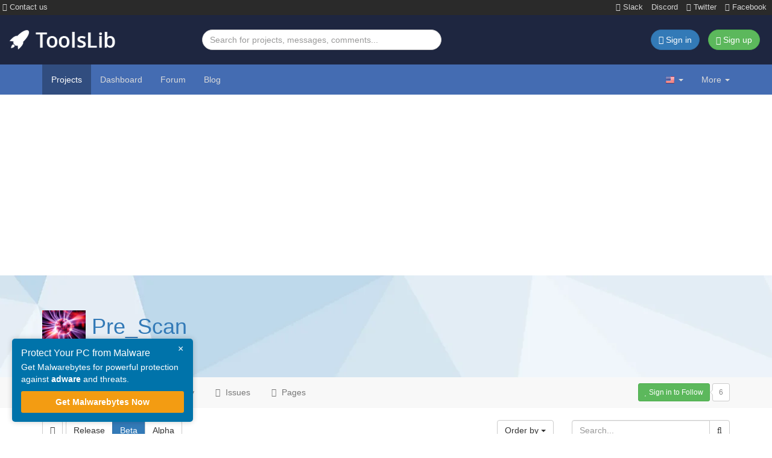

--- FILE ---
content_type: text/html; charset=UTF-8
request_url: https://toolslib.net/downloads/viewdownload/68-pre-scan/files/?t=beta&o=version
body_size: 6685
content:
<!DOCTYPE html>
<html lang="en-US" dir="ltr" prefix="og: http://ogp.me/ns#">
    <head>
        <meta charset="UTF-8">

        <!-- <meta name="viewport" content="width=device-width, initial-scale=1"> -->
        <!-- <meta name="description" content="Pre_Scan is an portalbe antimalware ( no needs installation ) which repairs services killed by ZeroAccess, file extensions, the safemode, the security center , deletes rogues, IFEO, Mountpoints2, bad activeX, bad Automatic laun..."> -->
        <!-- <title>Files - Downloads - Pre_Scan - ToolsLib</title> -->

        <!-- <link rel="shortcut icon" href="/assets/custom/img/favicon.png">
        <link rel="apple-touch-icon" href="/assets/custom/img/apple_touch_icon.png"> -->

        <link rel="icon" type="image/png" href="/assets/favicon/favicon-96x96.png" sizes="96x96">
        <link rel="icon" type="image/svg+xml" href="/assets/favicon/favicon.svg">
        <link rel="shortcut icon" href="/assets/favicon/favicon.ico">
        <link rel="apple-touch-icon" sizes="180x180" href="/assets/favicon/apple-touch-icon.png">
        <meta name="apple-mobile-web-app-title" content="ToolsLib">
        <link rel="manifest" href="/assets/favicon/site.webmanifest">

        <link rel="search" type="application/opensearchdescription+xml" title="ToolsLib" href="/assets/opensearch.xml">
        <!--[if lt IE 9]>
            <script src="/assets/old-vendor/html5shiv/dist/html5shiv.min.js"></script>
            <script src="/assets/old-vendor/respond/dest/respond.min.js"></script>
        <![endif]-->
        	<meta property="fb:admins" content="1180874666" />
	<meta property="fb:page_id" content="826674840785076" />
	<meta property="og:image" content="https://toolslib.net/assets/custom/img/apple_touch_icon.png" />
	<meta property="og:title" content="Pre_Scan" />
	<meta property="og:description" content="Pre_Scan is an portalbe antimalware ( no needs installation ) which repairs services killed by ZeroAccess, file extensions, the safemode, the security center , deletes rogues, IFEO, Mountpoints2, bad activeX, bad Automatic laun..." />
	<meta property="og:url" content="https://toolslib.net/downloads/viewdownload/68-pre-scan/" />
	<meta property="og:type" content="article" />
	<meta property="og:image" content="https://content.toolslib.net/content/img/1-logos/c453a391-1999-58e2-ae5e-b255d0fe22e8.png?s=a244618c46b7e1da3d2330aecc6c57ab" />
<link rel="stylesheet" href="/assets/cache/0b9ff1d.css?1740148312"><link rel="alternate" href="https://toolslib.net/downloads/viewdownload/68-pre-scan/files/?t=beta&amp;o=version" hreflang="x-default"><link rel="alternate" hreflang="fr" href="https://toolslib.net/downloads/viewdownload/68-pre-scan/files/?t=beta&amp;o=version&amp;ahreflang=fr"><link rel="alternate" hreflang="en" href="https://toolslib.net/downloads/viewdownload/68-pre-scan/files/?t=beta&amp;o=version&amp;ahreflang=en"><link rel="alternate" hreflang="es" href="https://toolslib.net/downloads/viewdownload/68-pre-scan/files/?t=beta&amp;o=version&amp;ahreflang=es"><link rel="alternate" hreflang="de" href="https://toolslib.net/downloads/viewdownload/68-pre-scan/files/?t=beta&amp;o=version&amp;ahreflang=de"><title>Page 0 - Files - Downloads - Pre_Scan - ToolsLib</title>
<meta name="description" content="Files | Pre_Scan is an portalbe antimalware ( no needs installation ) which repairs services killed by ZeroAccess, file extensions, the safemode, the security center , deletes rogues, IFEO, Mountpoints2, bad activeX, bad Automatic laun...">
<meta name="keywords" content="toolslib, download, upload, publish, developer, security, malware, software, windows, mac">
<meta name="viewport" content="width=device-width, initial-scale=1">            <meta property="article:published_time" content="2015-01-30 18:26:32">
                        <meta property="article:modified_time" content="2019-01-27 21:07:17">
            <script type="application/ld+json">
{
    "@context": "http://schema.org",
    "@type": "SoftwareApplication",
    "name": "Pre_Scan",
    "operatingSystem": "Windows",
    "applicationCategory": "Antivirus",
    "softwareVersion": "V9_18.10.19.1",
    "description": "Pre_Scan is an portalbe antimalware ( no needs installation ) which repairs services killed by ZeroAccess, file extensions, the safemode, the security center , deletes rogues, IFEO, Mountpoints2, bad activeX, bad Automatic laun...",
    "softwareRequirements": "32 & 64 bits",
    "fileSize": "Varies",
    "downloadUrl": "https://toolslib.net/downloads/finish/68-pre-scan/",
    "author": {
        "@type": "Person",
        "name": "g3n-h@ckm@n"
    },
    "datePublished": "1571384756",
    "aggregateRating": {
        "@type": "AggregateRating",
        "ratingValue": "5",
        "ratingCount": "1",
        "bestRating": "5"
    }
}
</script>
        <!-- Preload hero image -->
        <link rel="preload" fetchpriority="high" as="image" href="/assets/custom/img/patterns/lighter_bg.webp" type="image/png">

        <!-- Preload fonts -->
        <link rel="preload" href="/assets/custom/fonts/OpenSans-Bold-webfont.woff" as="font" type="font/woff" crossorigin="anonymous">
        <link rel="preload" href="/assets/custom/fonts/OpenSans-Light-webfont.woff" as="font" type="font/woff" crossorigin="anonymous">
        <link rel="preload" href="/assets/custom/fonts/OpenSans-Regular-webfont.woff" as="font" type="font/woff" crossorigin="anonymous">
        <link rel="preload" href="/assets/custom/fonts/OpenSans-Semibold-webfont.woff" as="font" type="font/woff" crossorigin="anonymous">
        <link rel="preload" href="/assets/old-vendor/bootstrap/dist/fonts/glyphicons-halflings-regular.woff2" as="font" type="font/woff2" crossorigin="anonymous">
        <link rel="preload" href="/assets/old-vendor/font-awesome/fonts/fontawesome-webfont.woff2?v=4.7.0" as="font" type="font/woff2" crossorigin="anonymous">

        <!-- Adsense -->
        <meta name="google-adsense-account" content="ca-pub-3185555181872133">
        <script async src="https://pagead2.googlesyndication.com/pagead/js/adsbygoogle.js?client=ca-pub-3185555181872133"
            crossorigin="anonymous"></script>

        <!-- Google tag (gtag.js) -->
        <script async src="https://www.googletagmanager.com/gtag/js?id=G-XFYRR4E3V3"></script>
        <script>
        window.dataLayer = window.dataLayer || [];
        function gtag(){dataLayer.push(arguments);}
        gtag('js', new Date());

        gtag('config', 'G-XFYRR4E3V3');
        </script>

    </head>
    <body class="preload">
        <div class="bg-dark container-fluid">
            <div class="row socials-top">
                <ul class="list-inline pull-left mb-0">
                    <li>
                        <a href="/contact/">
                            <i class="fa fa-envelope" aria-hidden="true"></i>
                            Contact us                        </a>
                    </li>
                </ul>
                <ul class="list-inline pull-right mb-0">
                    <li>
                        <a href="https://join.slack.com/t/toolslib/shared_invite/zt-h2dgy12c-fn2NQ66l3AzLY0~e0kgJeg" target="_blank">
                            <i class="fa fa-slack" aria-hidden="true"></i>
                            Slack
                        </a>
                    </li>
                    <li>
                        <a href="https://discord.gg/agnASuMJwg" target="_blank">
                            Discord
                        </a>
                    </li>
                    <!-- <li>
                        <a href="https://webchat.freenode.net/?channels=toolslib" target="_blank">
                            <i class="fa fa-commenting" aria-hidden="true"></i>
                            IRC
                        </a>
                    </li> -->
                    <li>
                        <a href="https://twitter.com/toolslib" target="_blank">
                            <i class="fa fa-twitter" aria-hidden="true"></i>
                            Twitter
                        </a>
                    </li>
                    <li>
                        <a href="https://www.facebook.com/toolslibdotnet" target="_blank">
                            <i class="fa fa-facebook" aria-hidden="true"></i>
                            Facebook
                        </a>
                    </li>
                </ul>
            </div>
        </div>
        <header class="header-top hidden-xs">
            <div class="container-fluid">
                <div class="row">
                    <div class="col-sm-12 col-md-3 col-lg-3">
                        <div class="brand">
                            <a href="/">
                                <img class="brand-img" src="/assets/custom/img/toolslib.png" alt="ToolsLib">
                            </a>
                        </div>
                    </div>
                    <div class="col-sm-7 col-md-4 col-lg-4">
                        <form action="/search/projects/" method="GET" accept-charset="UTF-8">
                            <input class="form-control" type="text" name="q" placeholder="Search for projects, messages, comments..." title="Search for projects, messages, comments...">
                        </form>
                    </div>
                    <div class="col-sm-5 col-md-5 col-lg-5">
                        <ul class="list-inline pull-right">
                                                            <li>
                                    <a href="https://dashboard.toolslib.net/sign-in?return=https://toolslib.net/downloads/viewdownload/68-pre-scan/files/?t=beta&amp;o=version" class="btn btn-primary">
                                        <i class="fa fa-sign-in" aria-hidden="true"></i>
                                        <span class="hidden-xs hidden-sm">Sign in</span>
                                    </a>
                                </li>
                                <li>
                                    <a href="https://dashboard.toolslib.net/sign-up?return=https://toolslib.net/downloads/viewdownload/68-pre-scan/files/?t=beta&amp;o=version" class="btn btn-success">
                                        <span class="glyphicon glyphicon-user" aria-hidden="true"></span>
                                        Sign up                                    </a>
                                </li>
                                                        </ul>
                    </div>
                </div>
            </div>
        </header>
        <nav id="navbar-top" class="navbar navbar-default navbar-static-top">
            <div class="container">
                <div class="navbar-header">
                    <button type="button" class="navbar-toggle" data-toggle="collapse" data-target="#top-navbar-collapse">
                        <span class="sr-only"></span>
                        <span class="icon-bar"></span>
                        <span class="icon-bar"></span>
                        <span class="icon-bar"></span>
                    </button>
                    <a class="navbar-brand visible-xs" href="/">ToolsLib</a>
                </div>
                <div class="collapse navbar-collapse" id="top-navbar-collapse">
                    <form class="navbar-form search-form visible-xs" action="/search/projects/" method="GET" accept-charset="UTF-8">
                        <div class="form-group">
                            <div class="input-group">
                                <input class="form-control" type="text" name="q" placeholder="Search for projects, messages, comments..." title="Search for projects, messages, comments...">
                                <span class="input-group-btn">
                                    <button class="btn btn-success" type="submit">
                                        <span class="glyphicon glyphicon-search"></span>
                                    </button>
                                </span>
                            </div>
                        </div>
                    </form>
                    <ul class="nav navbar-nav">
                        <li class="active">
                            <a href="/downloads/">
                                Projects                            </a>
                        </li>
                        <li>
                                                            <a href="https://dashboard.toolslib.net/en/sign-in">
                                    Dashboard                                </a>
                                                        </li>
                        <li>
                            <a href="https://forum.toolslib.net">Forum</a>
                        </li>
                        <li>
                            <a href="https://blog.toolslib.net">Blog</a>
                        </li>
                    </ul>
                    <span class="visible-xs-block text-center">
                                                    <a href="/user/sign-in/" class="btn navbar-btn btn-primary">
                                <i class="fa fa-sign-in" aria-hidden="true"></i>
                                Sign in                            </a>
                            <a href="https://dashboard.toolslib.net/sign-up?return=https%3A%2F%2Ftoolslib.net%2Fuser%2Fsign-in%2F" class="btn navbar-btn btn-success">
                                <span class="glyphicon glyphicon-user" aria-hidden="true"></span>
                                Sign up                            </a>
                                                </span>
                    <ul class="nav navbar-nav navbar-right">
                        <li class="dropdown">
                            <a href="#" class="dropdown-toggle" data-toggle="dropdown" aria-expanded="false">
                                <span class="flag en"></span>
                                <b class="caret"></b>
                            </a>
                            <ul class="dropdown-menu">
                                                                        <li>
                                            <a href="/lang/set/fr/?target=https%3A%2F%2Ftoolslib.net%2Fdownloads%2Fviewdownload%2F68-pre-scan%2Ffiles%2F%3Ft%3Dbeta%26o%3Dversion" hreflang="fr">
                                                <span class="flag fr"></span>
                                                Français                                            </a>
                                        </li>
                                                                                <li>
                                            <a href="/lang/set/es/?target=https%3A%2F%2Ftoolslib.net%2Fdownloads%2Fviewdownload%2F68-pre-scan%2Ffiles%2F%3Ft%3Dbeta%26o%3Dversion" hreflang="es">
                                                <span class="flag es"></span>
                                                Español                                            </a>
                                        </li>
                                                                                <li>
                                            <a href="/lang/set/de/?target=https%3A%2F%2Ftoolslib.net%2Fdownloads%2Fviewdownload%2F68-pre-scan%2Ffiles%2F%3Ft%3Dbeta%26o%3Dversion" hreflang="de">
                                                <span class="flag de"></span>
                                                Deutsch                                            </a>
                                        </li>
                                                                    </ul>
                        </li>
                        <li class="dropdown">
                            <a href="#" class="dropdown-toggle" data-toggle="dropdown">
                                More<span class="hidden-sm"></span>                                <b class="caret"></b>
                            </a>
                            <ul class="dropdown-menu">
                                <li>
                                    <a href="/pages/view/en/8-about/">
                                        <i class="fa fa-users fa-fw" aria-hidden="true"></i>
                                        About                                    </a>
                                </li>
                                <li>
                                    <a href="/contact/">
                                        <i class="fa fa-paper-plane fa-fw" aria-hidden="true"></i>
                                        Contact us                                    </a>
                                </li>
                                <li>
                                    <a href="/donate/">
                                        <i class="fa fa-gift fa-fw" aria-hidden="true"></i>
                                        Support us                                    </a>
                                </li>
                                <li>
                                    <a href="/faq/">
                                        <i class="fa fa-question-circle fa-fw" aria-hidden="true"></i>
                                        FAQ                                    </a>
                                </li>
                                                            </ul>
                        </li>
                    </ul>
                </div>
            </div>
        </nav>
<section class="secondary-header mb-0">
    <div class="container mt-20 mb-20">
        <div class="row">
            <div class="row-sm-height">
                <div class="col-sm-8 col-sm-height">
                    <div class="project-header">
                        <div class="media">
                            <div class="media-left media-middle">
                                <a href="/downloads/viewdownload/68-pre-scan/">
                                                                        <img class="media-object max-72" src="https://content.toolslib.net/content/img/1-logos/c453a391-1999-58e2-ae5e-b255d0fe22e8.png?s=a244618c46b7e1da3d2330aecc6c57ab" alt="pre-scan" loading="lazy">
                                </a>
                            </div>
                            <div class="media-body media-middle">
                                <h1 class="media-heading text-wrap text-hyphens">
                                    <a href="/downloads/viewdownload/68-pre-scan/">Pre_Scan</a>
                                                                    </h1>
                            </div>
                        </div>
                    </div>
                </div>
                <div class="col-sm-4 col-sm-height col-sm-middle">
                                    </div>
            </div>
        </div>
    </div>
</section>
<nav class="navbar navbar-viewdownload navbar-static-top">
    <div class="container">
        <div class="navbar-header">
            <button type="button" class="navbar-toggle collapsed" data-toggle="collapse" data-target="#navbar-viewdownload-collapse" aria-expanded="false">
                <span class="sr-only"></span>
                <span class="icon-bar"></span>
                <span class="icon-bar"></span>
                <span class="icon-bar"></span>
            </button>
            <a class="navbar-brand visible-xs-block" href="#">Files</a>
        </div>
        <div class="collapse navbar-collapse" id="navbar-viewdownload-collapse">
            <ul class="nav navbar-nav">
                <li>
                    <a href="/downloads/viewdownload/68-pre-scan/">Overview</a>
                </li>
                <li class="active">
                    <a href="/downloads/viewdownload/68-pre-scan/files/">
                        <i class="fa fa-files-o fa-fw hidden-sm" aria-hidden="true"></i>
                        Files                    </a>
                </li>
                <li>
                    <a href="/downloads/viewdownload/68-pre-scan/history/">
                        <i class="fa fa-history fa-fw hidden-sm" aria-hidden="true"></i>
                        History                    </a>
                </li>
                <li>
                    <!-- <a href="/forum/"> -->
                    <a href="https://forum.toolslib.net" target="_blank">
                        <i class="fa fa-exclamation-circle fa-fw hidden-sm" aria-hidden="true"></i>
                        Issues                    </a>
                </li>
                <li>
                    <a href="/downloads/viewdownload/68-pre-scan/pages/">
                        <i class="fa fa-book fa-fw hidden-sm" aria-hidden="true"></i>
                        Pages                    </a>
                </li>
            </ul>
            <span class="navbar-right">
                                    <a class="btn btn-success btn-sm" href="https://dashboard.toolslib.net/sign-in?return=https://toolslib.net/downloads/viewdownload/68-pre-scan/files/?t=beta&amp;o=version">
                        <i class="fa fa-heart" aria-hidden="true"></i>
                        <span class="follow-text">Sign in to Follow</span>
                    </a>
                                    <span class="btn-number btn-number-sm navbar-btn">6</span>
            </span>
        </div>
    </div>
</nav>
<div class="container">
    <div class="row">
        <div class="col-lg-12">
            <div class="row">
                <div class="col-lg-6 col-md-6 col-sm-7">
                    <div class="btn-toolbar mb-15" role="toolbar">
                                                    <div class="btn-group" role="group">
                                <a class="btn btn-default" href="/downloads/viewdownload/68-pre-scan/files/" data-toggle="tooltip" data-placement="bottom" title="Reset filters">
                                    <i class="fa fa-times-circle" aria-hidden="true"></i>
                                </a>
                            </div>
                                                    <div class="btn-group" role="group" aria-label="Tag">
                            <a class="btn btn-default" href="/downloads/viewdownload/68-pre-scan/files/?t=release&o=version">Release</a>
                            <a class="btn btn-primary" href="/downloads/viewdownload/68-pre-scan/files/?t=beta&o=version">Beta</a>
                            <a class="btn btn-default" href="/downloads/viewdownload/68-pre-scan/files/?t=alpha&o=version">Alpha</a>
                        </div>
                    </div>
                </div>
                <div class="col-lg-3 col-md-3 col-sm-5">
                    <div class="dropdown mb-15 text-right">
                        <button class="btn btn-default dropdown-toggle" type="button" id="orderBy" data-toggle="dropdown" aria-haspopup="true" aria-expanded="true">
                            Order by                            <span class="caret"></span>
                        </button>
                        <ul class="dropdown-menu pull-right" aria-labelledby="orderBy">
                            <li>
                                <a href="/downloads/viewdownload/68-pre-scan/files/?t=beta&o=name">Name</a>
                            </li>
                            <li class="active">
                                <a href="/downloads/viewdownload/68-pre-scan/files/?t=beta&o=version">Version</a>
                            </li>
                            <li>
                                <a href="/downloads/viewdownload/68-pre-scan/files/?t=beta&o=createdAt">Added on</a>
                            </li>
                            <li>
                                <a href="/downloads/viewdownload/68-pre-scan/files/?t=beta&o=downloads">Downloads</a>
                            </li>
                        </ul>
                    </div>
                </div>
                <div class="col-lg-3 col-md-3 col-sm-12">
                    <form action="/downloads/viewdownload/68-pre-scan/files/" method="GET" accept-charset="UTF-8">
                        <input type="hidden" value="version" name="o">                        <input type="hidden" value="beta" name="t">                        <div class="form-group">
                            <div class="input-group">
                                <input class="form-control" type="text" name="s" value="" placeholder="Search...">
                                <span class="input-group-btn">
                                    <button class="btn btn-default" type="submit">
                                        <i class="fa fa-search" aria-hidden="true"></i>
                                    </button>
                                </span>
                            </div>
                        </div>
                    </form>
                </div>
            </div>
        </div>
                    <div class="col-md-4 col-md-offset-4">
                <div class="box-blank">
                    <i class="fa fa-frown-o fa-4x" aria-hidden="true"></i>
                    <h3>It's empty!</h3>
                </div>
            </div>
                </div>
</div>
        <div class="container">
            <hr>
            <ol class="breadcrumb"><li><a href="/">Home</a></li><li><a href="/downloads/">Downloads</a></li><li><a href="/downloads/viewcategories/13-antivirus/">Antivirus</a></li><li><a href="/downloads/viewdownload/68-pre-scan/">Pre_Scan</a></li><li class="active">Files</li></ol>        </div>
        <footer>
            <div id="footer">
                <div class="container">
                    <div class="row">
                        <div class="col-md-3 col-sm-5">
                            <h4>Recently updated</h4>
                                                            <ul class="list-unstyled">
                                                                            <li>
                                            <a href="/downloads/viewdownload/2123-does-not-belong/">DoesNotBelong</a>
                                            &ndash;
                                            10&period;3&period;1                                            &ndash;
                                            25 Janv.                                        </li>
                                                                                <li>
                                            <a href="/downloads/viewdownload/2133-privwindoze/">PrivWindoze</a>
                                            &ndash;
                                            5&period;9&period;0                                            &ndash;
                                            24 Janv.                                        </li>
                                                                                <li>
                                            <a href="/downloads/viewdownload/2170-easy-youtube-player/">Easy Youtube Pl&period;&period;&period;</a>
                                            &ndash;
                                            3&period;3&period;4&period;0                                            &ndash;
                                            14 Janv.                                        </li>
                                                                                <li>
                                            <a href="/downloads/viewdownload/174-rosariosis/">RosarioSIS Stud&period;&period;&period;</a>
                                            &ndash;
                                            12&period;7&period;2                                            &ndash;
                                            06 Janv.                                        </li>
                                                                                <li>
                                            <a href="/downloads/viewdownload/440-hekasoft-backup-restore/">Hekasoft Backup&period;&period;&period;</a>
                                            &ndash;
                                            1&period;0&period;0                                            &ndash;
                                            30 Déc.                                        </li>
                                                                                <li>
                                            <a href="/downloads/viewdownload/83-unhackme/">UnHackMe</a>
                                            &ndash;
                                            17&period;90&period;2025&period;1224                                            &ndash;
                                            24 Déc.                                        </li>
                                                                            <li>
                                        <a href="/downloads/recently-updated/">View more &raquo;</a>
                                    </li>
                                </ul>
                                                        </div>
                        <div class="col-md-2 col-md-offset-0 col-sm-5 col-sm-offset-2">
                            <h4>Explore</h4>
                            <ul class="list-unstyled">
                                <li>
                                    <a href="/pages/view/en/8-about/">About</a>
                                </li>
                                <li>
                                    <a href="/contact/">Contact us</a>
                                </li>
                                <li>
                                    <a href="/donate/">Support us</a>
                                </li>
                                <li>
                                    <a href="https://status.toolslib.net/" target="_blank" rel="noreferrer noopener">Status</a>
                                </li>
                                <li>
                                    <a href="/faq/">FAQ</a>
                                </li>
                                <li>
                                    <a href="/terms/">Terms of Use</a>
                                </li>
                                <li>
                                    <a href="https://toolslib.net/privacy/">Privacy Policy</a>
                                </li>
                            </ul>
                        </div>
                        <div class="clearfix visible-sm-block"></div>
                        <div class="col-md-4 col-sm-7">
                            <h4>Latest tweets</h4>
                            <p>There is nothing interesting yet...</p>                        </div>
                        <div class="col-md-3 col-sm-4">
                            <h4>ToolsLib Corp.</h4>
                            <ul class="list-unstyled">
                                <li>
                                    <a href="https://up2sha.re" title="Up2Share: up2sha.re is a secure file hosting service provided by ToolsLib">
                                        Up2Share
                                    </a>
                                </li>
                                <li>
                                    <a href="https://convertanything.online" title="ConvertAnything: convertanything.online is an online tool that helps you convert time, text, generate secury passwords, and more">
                                        ConvertAnything
                                    </a>
                                </li>
                                <li>
                                    <a href="https://wowclassicui.com" title="WCUI is a user interface and guides website for World of Warcraft Classic maintained by ToolsLib">
                                        WoWClassicUI (WCUI)
                                    </a>
                                </li>
                                <li>
                                    <a href="/blog/">
                                        Old Blog
                                    </a>
                                </li>
                                <li>
                                    <a href="/forum/">
                                        Old Forum
                                    </a>
                                </li>
                            </ul>

                            <!-- <h4>Keep in touch</h4>
                            <ul class="list-inline social-links">
                                <li>
                                    <a href="https://www.facebook.com/toolslibdotnet" target="_blank" title="Facebook" rel="noreferrer noopener">
                                        <img src="/assets/custom/img/social/48/facebook.png" alt="facebook" loading="lazy">
                                    </a>
                                </li>
                                <li>
                                    <a href="https://twitter.com/ToolsLib" target="_blank" title="Twitter @ToolsLib" rel="noreferrer noopener">
                                        <img src="/assets/custom/img/social/48/twitter.png" alt="twitter" loading="lazy">
                                    </a>
                                </li>
                                <li>
                                    <a href="/contact/">
                                        <img src="/assets/custom/img/social/48/contact.png" alt="contact" loading="lazy">
                                    </a>
                                </li>
                            </ul> -->
                        </div>
                    </div>
                </div>
            </div>
            <div id="copyright">
                <div class="container">
                    <span class="pull-left">&copy; <a href="/">ToolsLib</a></span>
                    <span class="pull-right">
                        <a href="#top">
                            <span class="glyphicon glyphicon-chevron-up"></span>
                        </a>
                    </span>
                </div>
            </div>
        </footer>
        <script>
    // Global variables
    var globalData = {};
    globalData.language = 'en';
    globalData.root = 'https://toolslib.net';
    // Locales
    globalData.locales = {
        CLOSE: "Close",
        WARNING_SESSION_TIMEOUT: "<strong>Warning, your session will expire soon!</strong> You should quickly send your reply.",
        CONFIRM_ACTION_MSG: "Are you sure you want to do that?",
        CHOOSE_CATEGORY: "Choose a category"
    };
</script>
<script src="/assets/cache/54459ab.js?1710701781" defer></script><link rel="stylesheet" href="/assets/cache/df499a3.css?1730644845"><div class="sticky-cta" id="cta-box" onclick="redirectToAffiliate()">
    <button class="close-cta" onclick="event.stopPropagation(); dismissCta();">&times;</button>
    <h4>Protect Your PC from Malware</h4>
    <p>Get Malwarebytes for powerful protection against <strong>adware</strong> and threats.</p>
    <a href="https://urls.up2sha.re/d7zayu0" target="_blank">Get Malwarebytes Now</a>
</div>

<script>
    function setCookie(name, value, days) {
        let date = new Date();
        date.setTime(date.getTime() + (days * 24 * 60 * 60 * 1000));
        document.cookie = name + "=" + value + "; expires=" + date.toUTCString() + "; path=/";
    }

    function getCookie(name) {
        let match = document.cookie.match(new RegExp('(^| )' + name + '=([^;]+)'));
        return match ? match[2] : "";
    }

    function dismissCta() {
        let dismissCount = parseInt(getCookie("cta_dismiss_count")) || 0;
        dismissCount++;
        setCookie("cta_dismiss_count", dismissCount, 7);
        if (dismissCount >= 3) {
            setCookie("cta_hidden", "true", 7);
        }
        document.getElementById('cta-box').style.display = 'none';
    }

    function redirectToAffiliate() {
        window.open("https://urls.up2sha.re/d7zayu0", "_blank");
    }

    window.onload = function() {
        if (getCookie("cta_hidden") !== "true") {
            document.getElementById('cta-box').style.display = 'block';
        } else {
            document.getElementById('cta-box').style.display = 'none';
        }
    };
</script>
<!-- Clarity -->
<script>
    (function(c,l,a,r,i,t,y){
        c[a]=c[a]||function(){(c[a].q=c[a].q||[]).push(arguments)};
        t=l.createElement(r);t.async=1;t.src="https://www.clarity.ms/tag/"+i;
        y=l.getElementsByTagName(r)[0];y.parentNode.insertBefore(t,y);
    })(window, document, "clarity", "script", "qcrqxp3z32");
</script>
    <script defer src="https://static.cloudflareinsights.com/beacon.min.js/vcd15cbe7772f49c399c6a5babf22c1241717689176015" integrity="sha512-ZpsOmlRQV6y907TI0dKBHq9Md29nnaEIPlkf84rnaERnq6zvWvPUqr2ft8M1aS28oN72PdrCzSjY4U6VaAw1EQ==" data-cf-beacon='{"version":"2024.11.0","token":"e8cdcabe7fbb420cb49754cc3710825e","r":1,"server_timing":{"name":{"cfCacheStatus":true,"cfEdge":true,"cfExtPri":true,"cfL4":true,"cfOrigin":true,"cfSpeedBrain":true},"location_startswith":null}}' crossorigin="anonymous"></script>
</body>
</html>


--- FILE ---
content_type: text/html; charset=utf-8
request_url: https://www.google.com/recaptcha/api2/aframe
body_size: 265
content:
<!DOCTYPE HTML><html><head><meta http-equiv="content-type" content="text/html; charset=UTF-8"></head><body><script nonce="AdIJl8M6N9at_Fnh6ci_TQ">/** Anti-fraud and anti-abuse applications only. See google.com/recaptcha */ try{var clients={'sodar':'https://pagead2.googlesyndication.com/pagead/sodar?'};window.addEventListener("message",function(a){try{if(a.source===window.parent){var b=JSON.parse(a.data);var c=clients[b['id']];if(c){var d=document.createElement('img');d.src=c+b['params']+'&rc='+(localStorage.getItem("rc::a")?sessionStorage.getItem("rc::b"):"");window.document.body.appendChild(d);sessionStorage.setItem("rc::e",parseInt(sessionStorage.getItem("rc::e")||0)+1);localStorage.setItem("rc::h",'1769405243668');}}}catch(b){}});window.parent.postMessage("_grecaptcha_ready", "*");}catch(b){}</script></body></html>